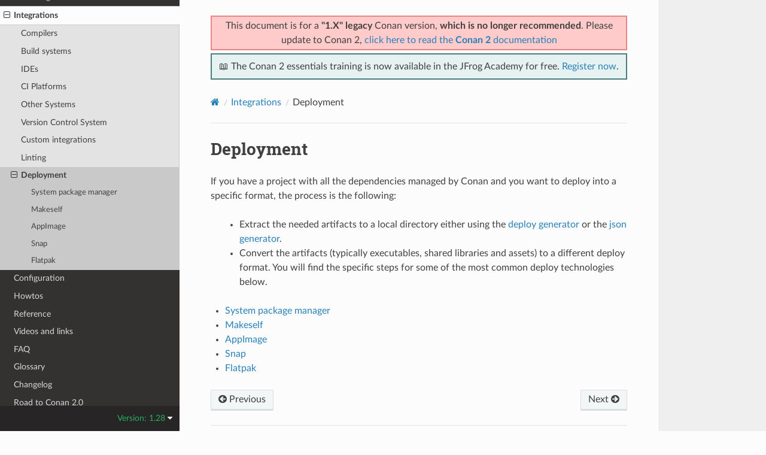

--- FILE ---
content_type: text/plain
request_url: https://c.6sc.co/?m=1
body_size: 2
content:
6suuid=4618d01775d60000f7bf726994000000e4e60e00